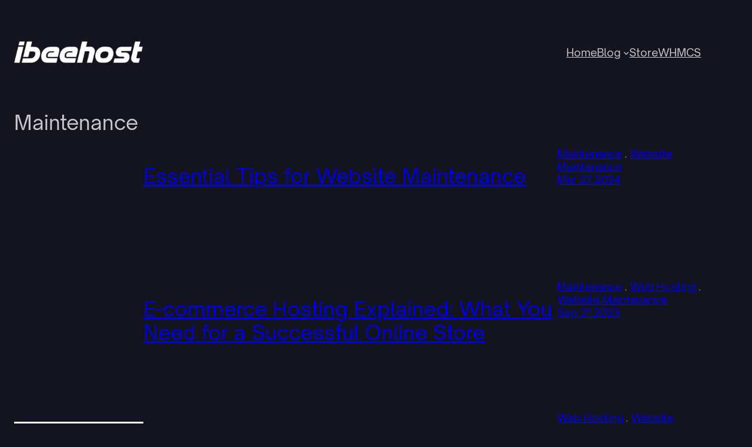

--- FILE ---
content_type: text/css
request_url: https://blog.ibeehost.com/wp-content/themes/colorloops/style.css?ver=1.0.2
body_size: 1794
content:
/*
Theme Name: Colorloops
Theme URI: https://themeshaper.com/colorloops/
Author: Automattic
Author URI: https://automattic.com
Description: Colorloops is a minimalistic theme designed to bring some color to your blogging. With a thoughtful, neutral frame, this theme will make your blog posts shine with a colorful effect.
Requires at least: 6.1
Tested up to: 6.6
Requires PHP: 5.7
Version: 1.0.2
License: GNU General Public License v2 or later
License URI: http://www.gnu.org/licenses/gpl-2.0.html
Text Domain: colorloops
Tags: blog, one-column, two-columns, right-sidebar, block-patterns, block-styles, custom-colors, custom-logo, custom-menu, editor-style, featured-images, full-site-editing, post-formats, rtl-language-support, template-editing, theme-options, threaded-comments, translation-ready

/* Progresive enhancement to reduce widows and orphans.
/* https://github.com/WordPress/gutenberg/issues/55190
*/

h1, h2, h3, h4, h5, h6, blockquote, caption, figcaption {
    text-wrap: balance;
}
p {
    text-wrap: pretty;
}

/*
 * Control the hover stylings of outline block style.
 * Unnecessary once block styles are configurable via theme.json
 * https://github.com/WordPress/gutenberg/issues/42794
 */

/*
 * Control the hover stylings of outline block style.
 * Unnecessary once block styles are configurable via theme.json
 * https://github.com/WordPress/gutenberg/issues/42794
 */
.wp-block-button.is-style-outline>.wp-block-button__link:not(.has-background):hover {
	background-color: var(--wp--preset--color--secondary);
	color: var(--wp--preset--color--base);
	border-color: var(--wp--preset--color--secondary);
}

/*
 * Link styles
 * https://github.com/WordPress/gutenberg/issues/42319
 */
a {
	text-decoration-thickness: .0625em !important;
	text-underline-offset: .15em;
}
